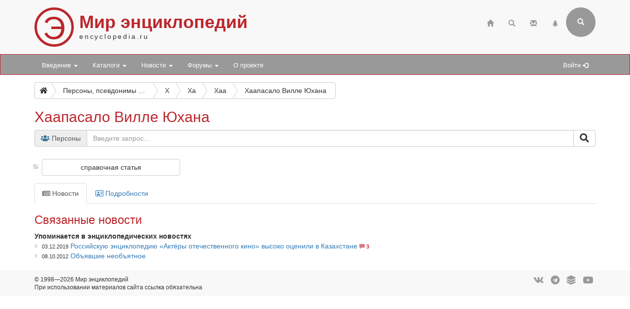

--- FILE ---
content_type: text/html; charset=utf-8
request_url: https://www.encyclopedia.ru/persons/khaapasalo_ville_yukhana/
body_size: 6203
content:

<!DOCTYPE html>
<html>
	<head>
						<meta http-equiv="X-UA-Compatible" content="IE=edge">
		<meta name="viewport" content="width=device-width, initial-scale=1">
								<meta http-equiv="Content-Type" content="text/html; charset=utf-8" />
<meta name="robots" content="index, follow" />
<meta name="keywords" content="Хаапасало Вилле Юхана, Haapasalo Ville Juhana" />
<meta name="description" content="Хаапасало Вилле Юхана  " />
<link href="/bitrix/cache/css/ru/bootstrap3/page_d1dad417812530199f3a12cb6016bf2b/page_d1dad417812530199f3a12cb6016bf2b_v1.css?17546658434295" type="text/css"  rel="stylesheet" />
<link href="/bitrix/cache/css/ru/bootstrap3/template_9c1d50695a0a477456400533a13e08ad/template_9c1d50695a0a477456400533a13e08ad_v1.css?17546658433017" type="text/css"  data-template-style="true" rel="stylesheet" />
<script>if(!window.BX)window.BX={};if(!window.BX.message)window.BX.message=function(mess){if(typeof mess==='object'){for(let i in mess) {BX.message[i]=mess[i];} return true;}};</script>
<script>(window.BX||top.BX).message({'JS_CORE_LOADING':'Загрузка...','JS_CORE_NO_DATA':'- Нет данных -','JS_CORE_WINDOW_CLOSE':'Закрыть','JS_CORE_WINDOW_EXPAND':'Развернуть','JS_CORE_WINDOW_NARROW':'Свернуть в окно','JS_CORE_WINDOW_SAVE':'Сохранить','JS_CORE_WINDOW_CANCEL':'Отменить','JS_CORE_WINDOW_CONTINUE':'Продолжить','JS_CORE_H':'ч','JS_CORE_M':'м','JS_CORE_S':'с','JSADM_AI_HIDE_EXTRA':'Скрыть лишние','JSADM_AI_ALL_NOTIF':'Показать все','JSADM_AUTH_REQ':'Требуется авторизация!','JS_CORE_WINDOW_AUTH':'Войти','JS_CORE_IMAGE_FULL':'Полный размер'});</script>

<script src="/bitrix/js/main/core/core.js?1724582023494198"></script>

<script>BX.Runtime.registerExtension({'name':'main.core','namespace':'BX','loaded':true});</script>
<script>BX.setJSList(['/bitrix/js/main/core/core_ajax.js','/bitrix/js/main/core/core_promise.js','/bitrix/js/main/polyfill/promise/js/promise.js','/bitrix/js/main/loadext/loadext.js','/bitrix/js/main/loadext/extension.js','/bitrix/js/main/polyfill/promise/js/promise.js','/bitrix/js/main/polyfill/find/js/find.js','/bitrix/js/main/polyfill/includes/js/includes.js','/bitrix/js/main/polyfill/matches/js/matches.js','/bitrix/js/ui/polyfill/closest/js/closest.js','/bitrix/js/main/polyfill/fill/main.polyfill.fill.js','/bitrix/js/main/polyfill/find/js/find.js','/bitrix/js/main/polyfill/matches/js/matches.js','/bitrix/js/main/polyfill/core/dist/polyfill.bundle.js','/bitrix/js/main/core/core.js','/bitrix/js/main/polyfill/intersectionobserver/js/intersectionobserver.js','/bitrix/js/main/lazyload/dist/lazyload.bundle.js','/bitrix/js/main/polyfill/core/dist/polyfill.bundle.js','/bitrix/js/main/parambag/dist/parambag.bundle.js']);
</script>
<script>(window.BX||top.BX).message({'LANGUAGE_ID':'ru','FORMAT_DATE':'DD.MM.YYYY','FORMAT_DATETIME':'DD.MM.YYYY HH:MI:SS','COOKIE_PREFIX':'BITRIX_SM','SERVER_TZ_OFFSET':'10800','UTF_MODE':'Y','SITE_ID':'ru','SITE_DIR':'/','USER_ID':'','SERVER_TIME':'1768679418','USER_TZ_OFFSET':'0','USER_TZ_AUTO':'Y','bitrix_sessid':'c7fc448ea95eef3934e05d062857e50f'});</script>


<script src="/bitrix/js/main/ajax.min.js?172458203522194"></script>
<script>BX.setJSList(['/bitrix/components/bitrix/search.title/script.js','/bitrix/templates/bootstrap3/components/bitrix/search.title/bootstrap3/script.js']);</script>
<script>BX.setCSSList(['/bitrix/templates/bootstrap3/components/bitrix/search.page/suggest/style.css','/bitrix/templates/bootstrap3/components/bitrix/catalog/offers/bitrix/catalog.element/.default/style.css','/bitrix/templates/.default/ajax/ajax.css','/bitrix/templates/bootstrap3/components/bitrix/search.title/bootstrap3/style.css']);</script>


<script  src="/bitrix/cache/js/ru/bootstrap3/template_12eb8d4ecbf74b9a7a1000e425383fc2/template_12eb8d4ecbf74b9a7a1000e425383fc2_v1.js?175466584316937"></script>
<script type="text/javascript">var _ba = _ba || []; _ba.push(["aid", "0eff12cbb958563d63c51b71f0c6887b"]); _ba.push(["host", "www.encyclopedia.ru"]); (function() {var ba = document.createElement("script"); ba.type = "text/javascript"; ba.async = true;ba.src = (document.location.protocol == "https:" ? "https://" : "http://") + "bitrix.info/ba.js";var s = document.getElementsByTagName("script")[0];s.parentNode.insertBefore(ba, s);})();</script>


		<title>Хаапасало Вилле Юхана </title>
								<link rel="stylesheet" href="/bitrix/templates/bootstrap3/css/bootstrap.css">
		<link rel="stylesheet" href="/bitrix/templates/bootstrap3/css/base.css?25">
		<link rel="stylesheet" href="https://use.fontawesome.com/releases/v5.6.3/css/all.css" integrity="sha384-UHRtZLI+pbxtHCWp1t77Bi1L4ZtiqrqD80Kn4Z8NTSRyMA2Fd33n5dQ8lWUE00s/" crossorigin="anonymous">
		<link rel="stylesheet" href="/bitrix/templates/bootstrap3/css/jquery.fancybox.css">

		<!--[if lt IE 9]>
			<script src="https://oss.maxcdn.com/html5shiv/3.7.3/html5shiv.min.js"></script>
			<script src="https://oss.maxcdn.com/respond/1.4.2/respond.min.js"></script>
		<![endif]-->
	</head>

	<body>
		
		<div class="header">
			<div class="container">
				<!-- row 1 -->
				<div class="row">
					<header class="col-xs-12">
						<span class="encicon encicon-xs visible-xs pull-left">Э</span>
						<span class="encicon encicon-sm hidden-xs">Э</span>
						<div id="site-title">
							<h1>Мир энциклопедий</h1>
							<span>encyclopedia.ru</span>
						</div>
													

<!--begin of Top100 --><!-- Top100 (Kraken) Counter -->
<script>
    (function (w, d, c) {
    (w[c] = w[c] || []).push(function() {
        var options = {
            project: 63058,
        };
        try {
            w.top100Counter = new top100(options);
        } catch(e) { }
    });
    var n = d.getElementsByTagName("script")[0],
    s = d.createElement("script"),
    f = function () { n.parentNode.insertBefore(s, n); };
    s.type = "text/javascript";
    s.async = true;
    s.src =
    (d.location.protocol == "https:" ? "https:" : "http:") +
    "//st.top100.ru/top100/top100.js";

    if (w.opera == "[object Opera]") {
    d.addEventListener("DOMContentLoaded", f, false);
} else { f(); }
})(window, document, "_top100q");
</script>
<noscript>
  <img src="//counter.rambler.ru/top100.cnt?pid=63058" alt="Топ-100" />
</noscript>
<!-- END Top100 (Kraken) Counter --><!-- end of Top100 code -->
<!--LiveInternet counter--><script>
new Image().src = "https://counter.yadro.ru/hit?r"+
escape(document.referrer)+((typeof(screen)=="undefined")?"":
";s"+screen.width+"*"+screen.height+"*"+(screen.colorDepth?
screen.colorDepth:screen.pixelDepth))+";u"+escape(document.URL)+
";h"+escape(document.title.substring(0,150))+
";"+Math.random();</script><!--/LiveInternet-->
<!-- Yandex.Metrika counter -->
<script type="text/javascript" >
   (function(m,e,t,r,i,k,a){m[i]=m[i]||function(){(m[i].a=m[i].a||[]).push(arguments)};
   m[i].l=1*new Date();
   for (var j = 0; j < document.scripts.length; j++) {if (document.scripts[j].src === r) { return; }}
   k=e.createElement(t),a=e.getElementsByTagName(t)[0],k.async=1,k.src=r,a.parentNode.insertBefore(k,a)})
   (window, document, "script", "https://mc.yandex.ru/metrika/tag.js", "ym");

   ym(97217497, "init", {
        clickmap:true,
        trackLinks:true,
        accurateTrackBounce:true,
        webvisor:true
   });
</script>
<noscript><div><img src="https://mc.yandex.ru/watch/97217497" style="position:absolute; left:-9999px;" alt="" /></div></noscript>
<!-- /Yandex.Metrika counter -->

												<div class="pull-right">
							<div class="navbar-icons hidden-xs">
																<ul class="nav navbar-icons-top navbar-nav pull-right">
									<li><a href="/" title="Главная"><span class="glyphicon glyphicon-home"></span></a></li>
									<li><a href="/search/" title="Страница поиска"><span class="glyphicon glyphicon-search"></span></a></li>
									<li><a href="/contacts/" title="Обратная связь"><span class="glyphicon glyphicon-envelope"></span></a></li>
									<li><a href="/map/" title="Карта сайта"><span class="glyphicon glyphicon-tree-conifer"></span></a></li>
								</ul>
							</div>
								<div class="navbar-right pull-right hidden-xs">
		<form class="search-form" role="search" action="/search/">
			<div class="form-group-header pull-right" id="search">
				<input id="title-search-input" name="q" value="" type="text" class="form-control" placeholder="Введите поисковый запрос" autocomplete="off">
				<button type="submit" class="form-control form-control-submit">Submit</button>
				<span class="search-label" title="Форма поиска (кликните для раскрытия)"><i class="glyphicon glyphicon-search"></i></span>
			</div>
		</form>
	</div>
<script type="text/javascript">
var jsControl = new JCTitleSearch({
	//'WAIT_IMAGE': '/bitrix/themes/.default/images/wait.gif',
	'AJAX_PAGE' : '/persons/khaapasalo_ville_yukhana/',
	'CONTAINER_ID': 'search',
	'INPUT_ID': 'title-search-input',
	'MIN_QUERY_LEN': 2
});
</script>
						</div>
					</header>
				</div>
			</div>
		</div>

		<nav class="navbar navbar-default navbar-menue" data-spy="affix" data-offset-top="110">
			<div class="container">
				<div class="navbar-header">
					<button type="button" class="navbar-toggle" data-toggle="collapse" data-target="#topNavbar">
						<span class="icon-bar"></span>
						<span class="icon-bar"></span>
						<span class="icon-bar"></span>                        
					</button>
					<div id="sitename" style="display: none;">
						<div class="hidden-xs encicon-menue-sm"><span class="encicon encicon-xs2 encicon-bg-white">Э</span></div>
						<div class="visible-xs encicon-menue-xs"><span class="encicon encicon-xs encicon-bg-white">Э</span></div>
					</div>
				</div>
				<div>
					<div class="collapse navbar-collapse" id="topNavbar" style="padding-right: 0;">
						<!-- menue starts -->
						<ul class="nav navbar-nav">


	
	
					<li class="dropdown"><a class="dropdown-toggle" data-toggle="dropdown" href="/intro/">Введение <span class="caret"></span></a>
				<ul class="dropdown-menu">
		
	
	

	
	
		
							<li><a href="/intro/terms/">Энциклопедические термины</a></li>
			
		
	
	

	
	
		
							<li><a href="/intro/history/">История энциклопедий</a></li>
			
		
	
	

	
	
		
							<li><a href="/intro/nowadays/">Современные энциклопедии</a></li>
			
		
	
	

			</ul></li>	
	
					<li class="dropdown"><a class="dropdown-toggle" data-toggle="dropdown" href="/cat/">Каталоги <span class="caret"></span></a>
				<ul class="dropdown-menu">
		
	
	

	
	
		
							<li><a href="/cat/books/">Общий каталог энциклопедий</a></li>
			
		
	
	

	
	
		
							<li><a href="/cat/megaonline/">Каталог мегаэнциклопедий онлайн *</a></li>
			
		
	
	

	
	
		
							<li><a href="/cat/online/">Каталог энциклопедий онлайн *</a></li>
			
		
	
	

	
	
		
							<li><a href="/cat/soft/">Каталог электронных энциклопедий *</a></li>
			
		
	
	

	
	
		
							<li><a href="/cat/series/">Серии энциклопедических изданий</a></li>
			
		
	
	

	
	
		
							<li><a href="/cat/books/book/34818/">Большая российская энциклопедия</a></li>
			
		
	
	

	
	
		
							<li><a href="/cat/books/group/181/">Новая российская энциклопедия</a></li>
			
		
	
	

	
	
		
							<li><a href="/cat/books/book/2642/">Православная энциклопедия</a></li>
			
		
	
	

			</ul></li>	
	
					<li class="dropdown"><a class="dropdown-toggle" data-toggle="dropdown" href="/news/">Новости <span class="caret"></span></a>
				<ul class="dropdown-menu">
		
	
	

	
	
		
							<li><a href="/news/enc/">Энциклопедические новости</a></li>
			
		
	
	

	
	
		
							<li><a href="/news/site/">Новости по сайту</a></li>
			
		
	
	

			</ul></li>	
	
					<li class="dropdown"><a class="dropdown-toggle" data-toggle="dropdown" href="/forum/">Форумы <span class="caret"></span></a>
				<ul class="dropdown-menu">
		
	
	

	
	
		
							<li><a href="/forum/search/">Поиск по форумам</a></li>
			
		
	
	

	
	
		
							<li><a href="/forum/forum2/">Отзывы об энциклопедиях</a></li>
			
		
	
	

	
	
		
							<li><a href="/forum/forum6/">Комментарии к новостям</a></li>
			
		
	
	

	
	
		
							<li><a href="/forum/forum4/">Продажа энциклопедий</a></li>
			
		
	
	

	
	
		
							<li><a href="/forum/forum1/">Происхождение и значение фамилий</a></li>
			
		
	
	

	
	
		
							<li><a href="/forum/forum3/">Поиск информации</a></li>
			
		
	
	

	
	
		
							<li><a href="/forum/forum7/">Размышления</a></li>
			
		
	
	

	
	
		
							<li><a href="/forum/forum5/">Вопросы по сайту</a></li>
			
		
	
	

			</ul></li>	
	
		
							<li><a href="/about/">О проекте</a></li>
			
		
	
	


</ul>
						<!-- menue ends -->

						
						<!-- personal menue starts -->
												<ul class="nav navbar-nav navbar-icons-log pull-right hidden-xs">
							<li id="search-link" style="display: none;"><a href="#" title="Поисковая форма"><span class="glyphicon glyphicon-search"></span></a></li>
							<li><a href="/auth/" title="Авторизация на сайте">Войти <span class="glyphicon glyphicon-log-in"></span></a></li>
													</ul>
						<!-- personal menue ends -->
					</div>					
				</div>
			</div>
		</nav>

		<!-- page content starts -->

		<div class="container">
			<div class="row">
				<div class="col-xs-12">

					
						
						
					<nav aria-label="breadcrumb"><div id="bc1" class="btn-group btn-breadcrumb"><a href="/" class="btn btn-default" title="Главная"><i class="fas fa-home"></i></a><div class="btn btn-default">...</div><a href="/persons/" class="btn btn-default" title="Персоны, псевдонимы и персонажи"><div>Персоны, псевдонимы и персонажи</div></a><a href="/persons/letter/kh/" class="btn btn-default" title="Х"><div>Х</div></a><a href="/persons/letter/kha/" class="btn btn-default" title="Ха"><div>Ха</div></a><a href="/persons/letter/khaa/" class="btn btn-default" title="Хаа"><div>Хаа</div></a><a class="btn btn-default btn-active" title="Хаапасало Вилле Юхана"><div>Хаапасало Вилле Юхана</div></a></div></nav>
					<h2>Хаапасало Вилле Юхана</h2>

					
<div class="search-page">

	<form action="/persons/" method="get" role="search">
		<div class="form-group">
			<div class="input-group">
															
						<div class="input-group-addon">
														<i class="fas fa-users text-info"></i>&nbsp;Персоны						</div>
																		<input size="40" name="q" value="" class="form-control" type="text" autocomplete="off" placeholder="Введите запрос…">
								<span class="input-group-btn">
					<button class="btn btn-default" type="submit" value="search_go" title="Искать" /><i class="fas fa-search fa-lg"></i></button>
				</span>		
			</div>
			<input type="hidden" name="how" value="r" />
	
			
		</div>
	</form>
	

	
		
</div> 













<div class="card-detail">
	<div class="row no-gutters">
				<div class="col-sm-12">
										<ul class="custom-bullet card-props-basic">

					
					
				</ul>
										<ul class="link-bullet card-props-links">
											<li><a href="http://ru.wikipedia.org/wiki/%D0%A5%D0%B0%D0%B0%D0%BF%D0%B0%D1%81%D0%B0%D0%BB%D0%BE,_%D0%92%D0%B8%D0%BB%D0%BB%D0%B5" target="_blank" class="btn btn-default btn-md" role="button" title="справочная статья">справочная статья</a></li>
									</ul>
								</div>
	</div>
				<div class="card-detail-tabs">
			<ul class="nav nav-tabs nav-card-detail">
									<li class="active"><a data-toggle="tab" href="#news"><i class="far fa-newspaper"></i> Новости</a></li>
									<li><a data-toggle="tab" href="#details"><i class="far fa-address-card"></i> Подробности</a></li>
							</ul>
			<div class="tab-content">
									<div id="news" class="tab-pane fade in active">
						<h3>Связанные новости</h3>

															<span class="prop-title-tab-grp-title">Упоминается в энциклопедических новостях</span>
								
																

								
									
																					<ul class="custom-bullet">
										
																				

										
											
											
										
																																																												<li><span class="before-link">03.12.2019</span> <a href="/news/enc/detail/76232/">Российскую энциклопедию «Актёры отечественного кино» высоко оценили в Казахстане</a> <span class="forum-stats" title="комментариев 3"><i class="glyphicon glyphicon-comment" aria-hidden="true"></i> 3</span></li>
																											<li><span class="before-link">08.10.2012</span> <a href="/news/enc/detail/49317/">Объявшие необъятное</a></li>
																																														
																					</ul>
										
									
								
													
					</div>					
									<div id="details" class="tab-pane fade">
						<h3>Дополнительная информация</h3>

															<span class="prop-title-tab-grp-title">ФИО</span>
								
																

								
									
																					<ul class="custom-bullet">
										
																				

										
											
										
																																												<li><span class="prop-title-details">ФИО на других языках</span>
																											Haapasalo Ville Juhana														
												</li>
																					
																					</ul>
										
									
								
													
					</div>					
								
			</div>
		</div>	
	</div>
									

														<div style="margin-top: 10px; padding-bottom: 10px;"><script type="text/javascript">
<!--
var _acic={dataProvider:10,allowCookieMatch:false};(function(){var e=document.createElement("script");e.type="text/javascript";e.async=true;e.src="https://www.acint.net/aci.js";var t=document.getElementsByTagName("script")[0];t.parentNode.insertBefore(e,t)})()
//-->
</script></div>
							
				</div>
			</div>
		</div>

		<!-- page content ends -->

		<div class="footer">
			<div class="container">
				<div class="row">
					<footer>
						<div class="col-md-6">
							<div>
								<ul class="list-unstyled credits">
								<li>© 1998—2026 Мир энциклопедий</li>
								<li>При использовании материалов сайта ссылка обязательна</li>
								</ul>
							</div>
						</div>
						<div class="col-md-6">
							<ul class="list-inline list-unstyled channels">
							<li><a href="https://vk.com/encyclopedia_ru" rel="noopener noreferrer nofollow" target="_blank"><i class="fab fa-vk fa-lg" title="VK"></i></a></li>
							<li><a href="https://t.me/encyclopedia_rus" rel="noopener noreferrer nofollow" target="_blank"><i class="fab fa-telegram fa-lg" title="Telegram"></i></a></li>
							<li><a href="https://plvideo.ru/@encyclopedia_ru" rel="noopener noreferrer nofollow" target="_blank"><i class="fas fa-layer-group fa-lg" title="Платформа"></i></a></li>
							<li><a href="https://www.youtube.com/@encyclopedia_ru" rel="noopener noreferrer nofollow" target="_blank"><i class="fab fa-youtube fa-lg" title="YouTube"></i></a></li>
							</ul>
						</div>
					</footer>
				</div>
			</div>
		</div>

		<script src="/bitrix/templates/bootstrap3/js/jquery-3.3.1.js"></script>
		<script src="/bitrix/templates/bootstrap3/js/bootstrap.js"></script>
		<script src="/bitrix/templates/bootstrap3/js/main.js?19"></script>
		<script src="/bitrix/templates/bootstrap3/js/jquery.fancybox.js"></script>
	</body>
</html>